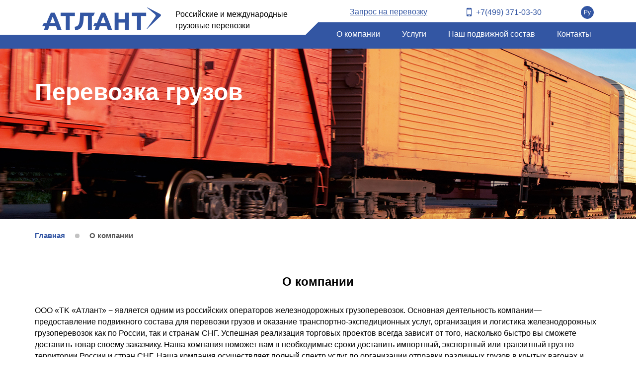

--- FILE ---
content_type: text/html; charset=UTF-8
request_url: http://tk-atlant.ru/sample-page/
body_size: 15641
content:
<!DOCTYPE html>
<html>
<head>
    <meta charset="utf-8"/>
    <link rel="icon" type="image/png" href="http://tk-atlant.ru/wp-content/themes/atlant/images/favicon.png"/>
    <meta property="og:title"         content="Российские и международные грузовые перевозки" />
    <meta property="og:description"   content="За 5 лет работы мы осуществили более 500 железнодорожных перево" />
    <meta property="og:image"         content="http://tk-atlant.ru/wp-content/themes/atlant/images/share.png" />
    <link rel="stylesheet" href="http://tk-atlant.ru/wp-content/themes/atlant/style.css">
    <link rel="stylesheet" href="http://tk-atlant.ru/wp-content/themes/atlant/owl/assets/owl.carousel.css">
    <link rel="stylesheet" href="http://tk-atlant.ru/wp-content/themes/atlant/fonts/font-awesome-4.7.0/css/font-awesome.min.css">
    <script type="text/javascript" src="http://tk-atlant.ru/wp-content/themes/atlant/js/jquery-1.9.1.min.js"></script>
    <script type="text/javascript" src="http://tk-atlant.ru/wp-content/themes/atlant/owl/owl.carousel.js"></script>
    <script type="text/javascript" src="http://tk-atlant.ru/wp-content/themes/atlant/js/scripts.js"></script>
    <title>О компании | atlant</title>
    
<!-- All in One SEO Pack 2.4.2 by Michael Torbert of Semper Fi Web Design[1185,1192] -->
<link rel="canonical" href="http://tk-atlant.ru/sample-page/" />
<!-- /all in one seo pack -->
<link rel='dns-prefetch' href='//s.w.org' />
<link rel="alternate" type="application/rss+xml" title="atlant &raquo; Лента комментариев к &laquo;О компании&raquo;" href="http://tk-atlant.ru/sample-page/feed/" />
		<script type="text/javascript">
			window._wpemojiSettings = {"baseUrl":"https:\/\/s.w.org\/images\/core\/emoji\/2.3\/72x72\/","ext":".png","svgUrl":"https:\/\/s.w.org\/images\/core\/emoji\/2.3\/svg\/","svgExt":".svg","source":{"concatemoji":"http:\/\/tk-atlant.ru\/wp-includes\/js\/wp-emoji-release.min.js?ver=4.8.25"}};
			!function(t,a,e){var r,i,n,o=a.createElement("canvas"),l=o.getContext&&o.getContext("2d");function c(t){var e=a.createElement("script");e.src=t,e.defer=e.type="text/javascript",a.getElementsByTagName("head")[0].appendChild(e)}for(n=Array("flag","emoji4"),e.supports={everything:!0,everythingExceptFlag:!0},i=0;i<n.length;i++)e.supports[n[i]]=function(t){var e,a=String.fromCharCode;if(!l||!l.fillText)return!1;switch(l.clearRect(0,0,o.width,o.height),l.textBaseline="top",l.font="600 32px Arial",t){case"flag":return(l.fillText(a(55356,56826,55356,56819),0,0),e=o.toDataURL(),l.clearRect(0,0,o.width,o.height),l.fillText(a(55356,56826,8203,55356,56819),0,0),e===o.toDataURL())?!1:(l.clearRect(0,0,o.width,o.height),l.fillText(a(55356,57332,56128,56423,56128,56418,56128,56421,56128,56430,56128,56423,56128,56447),0,0),e=o.toDataURL(),l.clearRect(0,0,o.width,o.height),l.fillText(a(55356,57332,8203,56128,56423,8203,56128,56418,8203,56128,56421,8203,56128,56430,8203,56128,56423,8203,56128,56447),0,0),e!==o.toDataURL());case"emoji4":return l.fillText(a(55358,56794,8205,9794,65039),0,0),e=o.toDataURL(),l.clearRect(0,0,o.width,o.height),l.fillText(a(55358,56794,8203,9794,65039),0,0),e!==o.toDataURL()}return!1}(n[i]),e.supports.everything=e.supports.everything&&e.supports[n[i]],"flag"!==n[i]&&(e.supports.everythingExceptFlag=e.supports.everythingExceptFlag&&e.supports[n[i]]);e.supports.everythingExceptFlag=e.supports.everythingExceptFlag&&!e.supports.flag,e.DOMReady=!1,e.readyCallback=function(){e.DOMReady=!0},e.supports.everything||(r=function(){e.readyCallback()},a.addEventListener?(a.addEventListener("DOMContentLoaded",r,!1),t.addEventListener("load",r,!1)):(t.attachEvent("onload",r),a.attachEvent("onreadystatechange",function(){"complete"===a.readyState&&e.readyCallback()})),(r=e.source||{}).concatemoji?c(r.concatemoji):r.wpemoji&&r.twemoji&&(c(r.twemoji),c(r.wpemoji)))}(window,document,window._wpemojiSettings);
		</script>
		<style type="text/css">
img.wp-smiley,
img.emoji {
	display: inline !important;
	border: none !important;
	box-shadow: none !important;
	height: 1em !important;
	width: 1em !important;
	margin: 0 .07em !important;
	vertical-align: -0.1em !important;
	background: none !important;
	padding: 0 !important;
}
</style>
<link rel='https://api.w.org/' href='http://tk-atlant.ru/wp-json/' />
<link rel="EditURI" type="application/rsd+xml" title="RSD" href="http://tk-atlant.ru/xmlrpc.php?rsd" />
<link rel="wlwmanifest" type="application/wlwmanifest+xml" href="http://tk-atlant.ru/wp-includes/wlwmanifest.xml" /> 
<meta name="generator" content="WordPress 4.8.25" />
<link rel='shortlink' href='http://tk-atlant.ru/?p=2' />
<link rel="alternate" type="application/json+oembed" href="http://tk-atlant.ru/wp-json/oembed/1.0/embed?url=http%3A%2F%2Ftk-atlant.ru%2Fsample-page%2F" />
<link rel="alternate" type="text/xml+oembed" href="http://tk-atlant.ru/wp-json/oembed/1.0/embed?url=http%3A%2F%2Ftk-atlant.ru%2Fsample-page%2F&#038;format=xml" />
<style type="text/css">
.qtranxs_flag_ru {background-image: url(http://tk-atlant.ru/wp-content/plugins/qtranslate-x/flags/ru.png); background-repeat: no-repeat;}
</style>
<link hreflang="ru" href="http://tk-atlant.ru/ru/sample-page/" rel="alternate" />
<link hreflang="x-default" href="http://tk-atlant.ru/sample-page/" rel="alternate" />
<meta name="generator" content="qTranslate-X 3.4.6.8" />
</head>
<body class="page-template-default page page-id-2">

<div class="header">
    <div class="white-header"></div>
    <div class="fixedblock pd15 wds inline-parent inline-top-parent">
        <div class="wd-50 inline-parent inline-middle-parent header-leftblock">
            <div class="logo">
                <a href="http://tk-atlant.ru">
                    <img src="http://tk-atlant.ru/wp-content/themes/atlant/images/logo.png"/>
                </a>
            </div>
            <div class="intro">
                <p>Российские и международные<br/> грузовые перевозки</p>
            </div>
        </div>
        <div class="wd-50 inline-parent inline-top-parent header-rightblock">
            <div class="order">
                <a href="">Запрос на перевозку</a>
            </div>
            <div class="phone">
                <i class="fa fa-mobile" aria-hidden="true"></i> +7(499) 371-03-30
            </div>
            <div class="lang">
                <!-- Widget Shortcode --><div id="qtranslate-2" class="widget qtranxs_widget">
<ul class="language-chooser language-chooser-text qtranxs_language_chooser" id="qtranslate--1-chooser">
<li class="lang-ru active"><a href="http://tk-atlant.ru/ru/sample-page/" hreflang="ru" title="Ру (ru)" class="qtranxs_text qtranxs_text_ru"><span>Ру</span></a></li>
</ul><div class="qtranxs_widget_end"></div>
</div><!-- /Widget Shortcode -->            </div>
        </div>
    </div>
</div>
<div class="nav">
    <div class="fixedblock">
        <div class="menu">
            <ul id="menu-mainmenu" class="menu"><li id="menu-item-23" class="menu-item menu-item-type-post_type menu-item-object-page current-menu-item page_item page-item-2 current_page_item menu-item-23"><a href="http://tk-atlant.ru/sample-page/">О компании</a></li>
<li id="menu-item-24" class="menu-item menu-item-type-post_type menu-item-object-page menu-item-24"><a href="http://tk-atlant.ru/uslugi/">Услуги</a></li>
<li id="menu-item-49" class="menu-item menu-item-type-post_type menu-item-object-page menu-item-49"><a href="http://tk-atlant.ru/nash-podvizhnoj-sostav/">Наш подвижной состав</a></li>
<li id="menu-item-22" class="menu-item menu-item-type-post_type menu-item-object-page menu-item-22"><a href="http://tk-atlant.ru/kontakty/">Контакты</a></li>
</ul>        </div>
    </div>
</div>
    <div class="page-slider" style="background-image: url('http://tk-atlant.ru/wp-content/themes/atlant/images/page-slide.jpg')">
        <div class="fixedblock">
            <h1 class="page-slide-title">
                Перевозка грузов
            </h1>
        </div>
    </div>


<div class="breadcrumbs">
    <div class="fixedblock pd10">
        <!-- Breadcrumb NavXT 5.7.1 -->
<span property="itemListElement" typeof="ListItem"><a property="item" typeof="WebPage" title="Go to atlant." href="http://tk-atlant.ru" class="home"><span property="name">Главная</span></a><meta property="position" content="1"></span><span class="gt"></span><span property="itemListElement" typeof="ListItem"><span property="name">О компании</span><meta property="position" content="2"></span>    </div>
</div>


<div class="content">
    <div class="fixedblock">
        <div class="textblock">
            <div class="cat-desc">
                <h1 class="title">О компании</h1>
            </div>
            <p><span style="font-weight: 400;">ООО «ТK «Атлант» − является одним из российских операторов железнодорожных грузоперевозок. Основная деятельность компании— предоставление подвижного состава для перевозки грузов и оказание транспортно-экспедиционных услуг, организация и логистика железнодорожных грузоперевозок как по России, так и странам СНГ. </span><span style="font-weight: 400;">Успешная реализация торговых проектов всегда зависит от того, насколько быстро вы сможете доставить товар своему заказчику. Наша компания поможет вам в необходимые сроки доставить импортный, экспортный или транзитный груз по территории России и стран СНГ. Наша компания осуществляет полный спектр услуг по организации отправки различных грузов в крытых вагонах и полувагонах. Обширная география отправок позволяет в кратчайшие сроки предоставлять вагоны на любую станцию всей сети железных дорог России.</span></p>
<p>&nbsp;</p>
<p><strong>Мы предоставляем следующие услуги:</strong></p>
<ul>
<li style="font-weight: 400;"><span style="font-weight: 400;">Организация Ж/Д перевозок с помощью собственного или арендованного парка. Мы предоставляем крытые вагоны и полувагоны.</span></li>
<li style="font-weight: 400;"><span style="font-weight: 400;">Организация внутренних, экспортно-импортных и транзитных перевозок грузов по России и за рубежом с доставкой железнодорожным транспортом</span></li>
<li style="font-weight: 400;"><span style="font-weight: 400;">Управление вагонными парками, как при перевозках в собственных вагонах компании, так и при перевозках грузов в вагонах других собственников.</span></li>
<li style="font-weight: 400;"><span style="font-weight: 400;">Предоставляем информацию о дислокации подвижного состава по территориям России, странам СНГ и Балтии.</span></li>
<li style="font-weight: 400;"><span style="font-weight: 400;">Предоставление лицевого счёта компании для проведения расчётов с перевозчиком.</span></li>
<li style="font-weight: 400;"><span style="font-weight: 400;">На основе заключенных договоров мы оказываем информационно-техническую поддержку на протяжении всех этапов транспортировки груза. </span></li>
<li style="font-weight: 400;"><span style="font-weight: 400;">Предоставляем точную и актуальную информацию о текущем местоположении </span><span style="font-weight: 400;">всего </span><span style="font-weight: 400;">подвижного состава.</span></li>
</ul>
<p><span style="font-weight: 400;">Сотрудничество с ОАО &#171;РЖД&#187; позволяет нам осуществлять полное документальное сопровождение перевозки груза, расчет и оплату провозного Ж/Д тарифа. </span></p>
<p>&nbsp;</p>
<p><strong>Виды грузов которые мы перевозим:</strong></p>
<ul>
<li style="font-weight: 400;"><span style="font-weight: 400;">Строительные грузы</span></li>
<li style="font-weight: 400;"><span style="font-weight: 400;">Опасные грузы</span></li>
<li style="font-weight: 400;"><span style="font-weight: 400;">Сыпучие грузы</span></li>
<li style="font-weight: 400;"><span style="font-weight: 400;">Минеральные грузы</span></li>
<li style="font-weight: 400;"><span style="font-weight: 400;">Сборные грузы</span></li>
</ul>
        </div>
    </div>
</div>



<div class="footer">
    <div class="fixedblock">
        <div class="wds inline-parent inline-top-parent">
            <div class="wd-50">
                <h3>Контакты <!--футер--></h3>
                <p>Адрес: 109428, г. Москва, Рязанский проспект, д. 10 стр.18, офис 9.9<br />
<a href="https://www.google.com/maps/place/Рязанский+пр.,+10+строение+18,+Москва,+109428/@55.725222,37.7578993,17z/data=!3m1!4b1!4m5!3m4!1s0x414ab56ef24d8e51:0xb66a76ae8965d6fd!8m2!3d55.725219!4d37.760088">Посмотреть на Google Maps</a></p>
<p><strong>Телефон:</strong> +7(499) 371-03-30<br />
<strong>E-Mail:</strong>  <a href="mailto:info@tk-atlant.ru" target="_blank" rel="noopener">info@tk-atlant.ru</a></p>            </div>
            <div class="wd-50" style="text-align: right;">
                <h3>Мы в социальных сетях:</h3>
                <ul class="social">
                    <li>
                        <a href="">
                            <img src="http://tk-atlant.ru/wp-content/themes/atlant/images/in.png"/>
                        </a>
                    </li>
                    <li>
                        <a href="">
                            <img src="http://tk-atlant.ru/wp-content/themes/atlant/images/fb.png"/>
                        </a>
                    </li>
                </ul>
                <p>Скачать презентацию компании <a href=""><img style="vertical-align: middle; margin-left: 6px; margin-right: 6px;" src="http://tk-atlant.ru/wp-content/themes/atlant/images/pdf.png"/></a></p>
            </div>
        </div>
    </div>
</div>
<script type='text/javascript' src='http://tk-atlant.ru/wp-includes/js/wp-embed.min.js?ver=4.8.25'></script>
</body>
</html>

--- FILE ---
content_type: text/css
request_url: http://tk-atlant.ru/wp-content/themes/atlant/style.css
body_size: 10894
content:
@media screen and (min-width: 992px) {
    .wds {
        margin-left: -15px;
        margin-right: -15px;
    }
}

a {
    cursor: pointer;
}

ul.cats li a.active, ul.cats li a:hover, ul.cats li a:active {
    background-color: #3356a3;
    color: white;
}

.breadcrumbs {
    padding: 25px 0;
}

.breadcrumbs span {
    font-size: 15px;
    font-weight: bold;
    color: #565656;
}

.article-date {
    color: #7a7a7a;
    font-size: 14px;
}

.breadcrumbs a span {
    font-size: 15px;
    font-weight: bold;
    color: #3356a3;
}

.breadcrumbs span.gt {
    width: 9px;
    height: 9px;
    background-color: #c2c2c2;
    -webkit-border-radius: 100%;
    -moz-border-radius: 100%;
    -ms-border-radius: 100%;
    border-radius: 100%;
    display: inline-block;
    margin: 0 20px;
}

i.fa {
    font-size: 1.5em;
    vertical-align: middle;
    margin-top: -3px;
    margin-right: 5px;
}

.textblock p, .content p, .textblock li, .content li {
    margin-bottom: 8px;
}

.page-slide-title {
    color: white;
    font-size: 48px;
    padding-top: 60px;
}

li {
    list-style-position: inside;
}

p a {
    color: #1c6dd0;
}

.center {
    text-align: center;
}

.btn {
    background-color: #3356a3;
    color: white;
    padding: 15px 30px;
    -webkit-border-radius: 4px;
    -moz-border-radius: 4px;
    -ms-border-radius: 4px;
    border-radius: 4px;
    display: inline-block;
}

.wds {
    font-size: 0;
    width: 100%;
}

.wds > div {
    font-size: 16px;
    display: inline-block;
    padding-left: 15px;
    padding-right: 15px;
    margin-bottom: 15px;
}

.wd-80 {
    width: 80%;
}

.wd-75 {
    width: 66.666%;
}

.wd-70 {
    width: 66.666%;
}

.wd-66 {
    width: 66.666%;
}

.wd-50 {
    width: 50%;
}

.wd-33 {
    width: 33.333%;
}

.wd-30 {
    width: 30%;
}


.wd-25 {
    width: 25%;
}

.wd-20 {
    width: 20%;
}

p {
    line-height: 23px;
}

.inline-parent > div {
    display: inline-block;
}

.inline-top-parent > div {
    vertical-align: top;
}

.inline-middle-parent > div {
    vertical-align: middle;
}

.pd15 {
    padding: 15px 0;
}

* {
    margin: 0;
    padding: 0;
    box-sizing: border-box;
    -moz-box-sizing: border-box;
    -ms-box-sizing: border-box;
    -webkit-box-sizing: border-box;
    border: 0;
}

html, body {
    height: auto;
    width: 100%;
    overflow: auto;
    font-family: "Arial";
}

.clear {
    clear: both;
}

img {
    max-width: 100%;
    display: inline-block;
    height: auto;
}

li {
    list-style-type: none;
}

a {
    text-decoration: none;
}

table {
    width: 100%;
}

table td {
    padding: 8px;
    vertical-align: top;
}

.textblock ul li {
    list-style-type: disc;
}

.textblock ol li {
    list-style-type: decimal;
}

.alignleft {
    float: left;
    margin-right: 15px;
}

.alignright {
    float: right;
    margin-left: 15px;
}

.aligncenter {
    display: block;
    margin-left: auto;
    margin-right: auto;
}

.fixedblock {
    width: 1170px;
    height: auto;
    margin: 0 auto;
    position: relative;
    z-index: 1;
    padding-left: 15px;
    padding-right: 15px;
    max-width: 100%;
}

.fixedblock:after, .article:after {
    clear: both;
    display: block;
    content: "";
}

.white-header {
    width: 400px;
    height: 55px;
    position: absolute;
    top: 15px;
    left: 0;
    background: white;
    z-index: 0;
}

.header {
    position: relative;
}

.header-leftblock {
    background: white;
    height: 55px;
    position: relative;
}

.header-leftblock:after {
    content: "";
    display: block;
    position: absolute;
    bottom: 0;
    right: 0;
    width: 0;
    height: 0;
    border-bottom: 25px solid #3356a3;
    border-left: 25px solid transparent;
}

.header-rightblock {
    text-align: right;
}

.intro {
    color: #000000;
    margin-left: 25px;
}

.phone {
    margin-left: 75px;
    margin-right: 75px;
}

.nav {
    text-align: right;
    background-color: #3356a3;
    margin-top: -55px;
}

.menu ul li, .lang ul li {
    display: inline-block;
}

.lang span {
    display: block;
    padding: 5px;
    border: solid 1px #3356a3;
    color: #3356a3;
    -webkit-border-radius: 100%;
    -moz-border-radius: 100%;
    -ms-border-radius: 100%;
    border-radius: 100%;
    font-size: 12px;
    margin-top: -4px;
}

.lang li.active span {
    background-color: #3356a3;
    color: white;
}

.menu ul li a {
    color: white;
    font-size: 16px;
    padding: 15px 20px 20px 20px;
    display: block;
}

.menu ul li a:hover {
    text-decoration: underline;
}

.slider {
    width: 100%;
}

.slide {
    width: 100%;
    height: 600px;
    background-position: center;
    background-size: cover;
    background-repeat: no-repeat;
    position: relative;
}

.banner-form {
    padding: 35px 0;
    background: rgba(0,0,0,0.4);
    text-align: center;
    position: absolute;
    bottom: 0;
    left: 0;
    width: 100%;
}

.banner-text h1 {
    font-size: 48px;
    color: #ffffff;
    padding-top: 120px;
}

.banner-form > div {
    display: inline-block;
    text-align: left;
}

.banner-form h3 {
    font-size: 18px;
    color: white;
    text-transform: uppercase;
    margin-left: 7px;
    margin-bottom: 15px;
}

.banner-form input[type="text"], .banner-form input[type="submit"] {
    width: 170px;
    padding: 11px 10px;
    -webkit-border-radius: 4px;
    -moz-border-radius: 4px;
    -ms-border-radius: 4px;
    border-radius: 4px;
    margin: 10px 7px;
}

.banner-form input[type="submit"] {
    background-color: #3356a3;
    color: white;
    font-size: 14px;
    text-transform: uppercase;
}

.cat-desc {
    text-align: center;
    padding-top: 35px;
}

h1.title {
    font-size: 24px;
    color: #000000;
    margin-bottom: 32px;
}

.about .article-img {
    height: 80px;
    vertical-align: middle;
    text-align: center;
}

.about .article-img img {
    display: inline-block;
}

.article-title {
    margin: 15px 0;
}

.trans {
    background: #f1f1f1;
}

.trans .article-img {
    width: 100px;
    float: left;
    padding-top: 45px;
    padding-right: 25px;
    text-align: center;
}

.trans .owl-carousel .article-img img, .partners .owl-carousel .gallery-item img {
    display: inline-block;
}

.trans .article-content {
    width: calc( 100% - 100px );
    float: left;
}

.trans .article {
    background-color: #ffffff;
    padding: 20px 25px;
    -webkit-border-radius: 4px;
    -moz-border-radius: 4px;
    -ms-border-radius: 4px;
    border-radius: 4px;
}

.trans .article-title {
    margin-top: 0;
}

.trans .owl-carousel {
    padding-left: 75px;
    padding-right: 75px;
}

.order a{
    color: #3356a3;
    text-decoration: underline;
}

.phone {
    color: #3356a3;
}

.partners .owl-carousel .gallery-item {
    text-align: center;
}

.partners .owl-carousel .owl-item {
    display: inline-block;
    vertical-align: middle;
    float: none;
}

.partners, .trans {
    padding-bottom: 35px;
}

.owr-work {
    background-image: url("images/slide.jpg");
    background-repeat: no-repeat;
    background-size: cover;
    background-position: center;
    background-attachment: fixed;
    color: white;
    position: relative;
    margin-top: 20px;
}

.owr-work .article-img {
    height: 90px;
}

.owr-work .article-title {
    line-height: 23px;
}

.owr-work .article-title span {
    color: #85c4ff;
    font-weight: bold;
}

.owr-work .article {
    vertical-align: top;
}

.owr-work:after {
    background-color: rgba(0,0,0,0.5);
    content: "";
    position: absolute;
    top: 0;
    left: 0;
    width: 100%;
    height: 100%;
    z-index: 0;
}

.news {
    padding-bottom: 32px;
    font-size: 15px;
}

.news h1 {
    margin-top: 32px;
}

.article-adds {
    margin: 10px 0;
}

.social li {
    display: inline-block;
    margin: 6px;
}

.content {
    padding-top: 10px;
    padding-bottom: 50px;
    min-height: 500px;
}

.category-description h1 {
    font-size: 24px;
    margin-bottom: 18px;
}

.tabs {
    padding: 30px 0;
}

.tabs .tab {
    display: inline-block;
    margin-left: 48px;
    text-transform: uppercase;
    cursor: pointer;
    border-bottom: solid 6px transparent;
    padding: 7px 0;
}

.tabs .tab:hover,
.tabs .tab.active {
    color: #1c6dd0;
    border-bottom: solid 6px #1c6dd0;
}

.tabs .tab:first-child {
    margin-left: 0;
}

.tab-content > div {
    display: none;
}

.tab-content > div:first-child {
    display: block;
}

.tab-content .article-img {
    width: 315px;
    float: left;
}

.tab-contents .tab-content {
    display: none;
}

.tab-contents .tab-content:first-child {
    display: block;
}

.tab-content .article-content {
    width: 100%;
    float: left;
}

.tab-content .btn {
    margin-top: 30px;
}

ul.cats a {
    display: block;
    padding: 20px;
    margin-bottom: 13px;
    background-color: #e7e8e8;
    -webkit-border-radius: 4px;
    -moz-border-radius: 4px;
    -ms-border-radius: 4px;
    border-radius: 4px;
    color: #565656;
}

ul.cats li.active a {
    background-color: #3356a3;
    color: #ffffff;
}

.banner {
    background-color: #c8ddf3;
    padding: 15px;
    margin-top: 40px;
    -webkit-border-radius: 4px;
    -moz-border-radius: 4px;
    -ms-border-radius: 4px;
    border-radius: 4px;
}

.contacts .article-img {
    margin-bottom: 20px;
}

.contacts h3 {
    margin: 15px 0;
}

.footer {
    padding: 20px 0;
    background-color: #3356a3;
    color: #ffffff;
    margin-top: 20px;
}

.article ul li {
    list-style-type: disc;
    list-style-position: inside;
}

.footer a {
    color: white;
}

.footer a:hover {
    text-decoration: underline;
}

.footer h3 {
    margin-bottom: 10px;
}

.footer p {
    margin-bottom: 8px;
}

.page-slider {
    height: 343px;
    background-repeat: no-repeat;
    background-size: cover;
    background-position: center;
}

@media screen and (max-width: 768px) {
    .wd-20, .wd-25, .wd-33, .wd-50, .wd-66, .wd-75, .wd-80 {
        width: 100%;
    }

    .trans .owl-carousel {
        padding-left: 0;
        padding-right: 0;
    }

    .nav {
        margin-top: 0;
    }

    .header-leftblock {
        height: auto;
    }

    .white-header {
        width: 100%;
        height: auto;
    }

    .intro, .logo, .order, .phone, .lang {
        width: 100%;
        margin: 0;
        text-align: center;
        padding: 6px 0;
    }

    .tab-content .article-img, .tab-content .article-content {
        width: 100%;
        padding: 6px 0;
    }

    .tab-content .article-img img {
        width: 100%;
    }

    .menu ul li {
        width: 100%;
        text-align: center;
    }

    .menu ul li a {
        font-size: 18px;
    }

    .footer .wd-50 {
        text-align: left!important;
    }

    .header-leftblock:after {
        display: none;
    }

    .tabs .tab, .tabs .tab.active, .tabs .tab:hover {
        font-weight: bold;
        width: 100%;
        padding: 6px 0;
        text-align: center;
        margin: 6px 0;
        border-bottom: 0;
    }
}

--- FILE ---
content_type: application/javascript
request_url: http://tk-atlant.ru/wp-content/themes/atlant/js/scripts.js
body_size: 1278
content:
$(document).ready(function () {
    $('.slides').owlCarousel({
        items:1,
        margin:0,
        loop:true
    });

    $("ul.cats li").click(function(){
        i = $(this).index();
        $("ul.cats li a").removeClass("active");
        $("ul.cats li:eq("+i+") a").addClass("active");
        $(".tab-contents .tab-content").hide();
        $(".tab-contents .tab-content:eq("+i+")").show();
    });

    $('.trans .owl-carousel').owlCarousel({
        responsive:{
            0:{
                items:1
            },
            600:{
                items:1
            },
            1000:{
                items:2
            }
        },
        margin:40,
        loop:true
    });

    $('.partners .owl-carousel').owlCarousel({
        responsive:{
            0:{
                items:2
            },
            600:{
                items:3
            },
            1000:{
                items:6
            }
        },
        margin:25,
        loop:true
    });

    $(".tabs .tab").click(function(){
        el = $(this);
        $(".tabs .tab").removeClass("active");
        el.addClass("active");
        i = el.index();
        $(".tab-contents .tab-content").hide();
        $(".tab-contents .tab-content:eq("+i+")").show();
    });


});